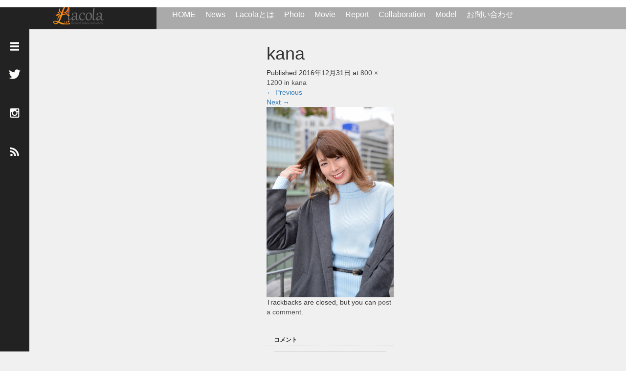

--- FILE ---
content_type: text/html; charset=UTF-8
request_url: http://lacola.jp/%E2%98%86nd4_4484p_r-min
body_size: 9176
content:
<!DOCTYPE html><html lang="ja" id="arve"
itemscope
itemtype="http://schema.org/Article"
prefix="og: http://ogp.me/ns#" ><head><meta charset="UTF-8"><meta name="viewport" content="width=device-width, initial-scale=1.0"><meta http-equiv="X-UA-Compatible" content="IE=edge"><link type="text/css" media="all" href="http://lacola.jp/wp-content/cache/autoptimize/css/autoptimize_2a5fae6f742d604e18d3602f9e8d0c9f.css" rel="stylesheet" /><title>kana</title><meta name="description" content="..."><link rel="profile" href="http://gmpg.org/xfn/11"><link rel="pingback" href="http://lacola.jp/xmlrpc.php"><link rel="canonical" href="http://lacola.jp/%e2%98%86nd4_4484p_r-min" /> <script>(function(i,s,o,g,r,a,m){i['GoogleAnalyticsObject']=r;i[r]=i[r]||function(){
			(i[r].q=i[r].q||[]).push(arguments)},i[r].l=1*new Date();a=s.createElement(o),
			m=s.getElementsByTagName(o)[0];a.async=1;a.src=g;m.parentNode.insertBefore(a,m)
			})(window,document,'script','//www.google-analytics.com/analytics.js','ga');

			ga('create', 'UA-86157945-1', 'auto');
			
			ga('send', 'pageview');</script> <link rel='dns-prefetch' href='//cdn.probtn.com' /><link rel='dns-prefetch' href='//netdna.bootstrapcdn.com' /><link rel='dns-prefetch' href='//s.w.org' /><link rel="alternate" type="application/rss+xml" title="Lacola &raquo; フィード" href="http://lacola.jp/feed" /><link rel="alternate" type="application/rss+xml" title="Lacola &raquo; コメントフィード" href="http://lacola.jp/comments/feed" /><link rel="alternate" type="application/rss+xml" title="Lacola &raquo; kana のコメントのフィード" href="http://lacola.jp/feed/?attachment_id=1391" /> <script type="text/javascript">window._wpemojiSettings = {"baseUrl":"https:\/\/s.w.org\/images\/core\/emoji\/11\/72x72\/","ext":".png","svgUrl":"https:\/\/s.w.org\/images\/core\/emoji\/11\/svg\/","svgExt":".svg","source":{"concatemoji":"http:\/\/lacola.jp\/wp-includes\/js\/wp-emoji-release.min.js?ver=4.9.26"}};
			!function(e,a,t){var n,r,o,i=a.createElement("canvas"),p=i.getContext&&i.getContext("2d");function s(e,t){var a=String.fromCharCode;p.clearRect(0,0,i.width,i.height),p.fillText(a.apply(this,e),0,0);e=i.toDataURL();return p.clearRect(0,0,i.width,i.height),p.fillText(a.apply(this,t),0,0),e===i.toDataURL()}function c(e){var t=a.createElement("script");t.src=e,t.defer=t.type="text/javascript",a.getElementsByTagName("head")[0].appendChild(t)}for(o=Array("flag","emoji"),t.supports={everything:!0,everythingExceptFlag:!0},r=0;r<o.length;r++)t.supports[o[r]]=function(e){if(!p||!p.fillText)return!1;switch(p.textBaseline="top",p.font="600 32px Arial",e){case"flag":return s([55356,56826,55356,56819],[55356,56826,8203,55356,56819])?!1:!s([55356,57332,56128,56423,56128,56418,56128,56421,56128,56430,56128,56423,56128,56447],[55356,57332,8203,56128,56423,8203,56128,56418,8203,56128,56421,8203,56128,56430,8203,56128,56423,8203,56128,56447]);case"emoji":return!s([55358,56760,9792,65039],[55358,56760,8203,9792,65039])}return!1}(o[r]),t.supports.everything=t.supports.everything&&t.supports[o[r]],"flag"!==o[r]&&(t.supports.everythingExceptFlag=t.supports.everythingExceptFlag&&t.supports[o[r]]);t.supports.everythingExceptFlag=t.supports.everythingExceptFlag&&!t.supports.flag,t.DOMReady=!1,t.readyCallback=function(){t.DOMReady=!0},t.supports.everything||(n=function(){t.readyCallback()},a.addEventListener?(a.addEventListener("DOMContentLoaded",n,!1),e.addEventListener("load",n,!1)):(e.attachEvent("onload",n),a.attachEvent("onreadystatechange",function(){"complete"===a.readyState&&t.readyCallback()})),(n=t.source||{}).concatemoji?c(n.concatemoji):n.wpemoji&&n.twemoji&&(c(n.twemoji),c(n.wpemoji)))}(window,document,window._wpemojiSettings);</script> <link rel='stylesheet' id='fontawesome_stylesheet-css'  href='//netdna.bootstrapcdn.com/font-awesome/4.1.0/css/font-awesome.css?ver=2.1' type='text/css' media='all' /><link rel='stylesheet' id='probtn-style-css'  href='//cdn.probtn.com/style.css?ver=2.1' type='text/css' media='all' /><link rel='stylesheet' id='dashicons-css'  href='http://lacola.jp/wp-includes/css/dashicons.min.css?ver=2.1' type='text/css' media='all' /> <script type="text/javascript">(function(i,s,o,g,r,a,m){i['GoogleAnalyticsObject']=r;i[r]=i[r]||function(){
		(i[r].q=i[r].q||[]).push(arguments)},i[r].l=1*new Date();a=s.createElement(o),
		m=s.getElementsByTagName(o)[0];a.async=1;a.src=g;m.parentNode.insertBefore(a,m)
	})(window,document,'script','//www.google-analytics.com/analytics.js','__gaTracker');

	__gaTracker('create', 'UA-86157945-1', 'auto');
	__gaTracker('set', 'forceSSL', true);
	__gaTracker('send','pageview');</script> <link rel="stylesheet" type="text/css" href="http://lacola.jp/wp-content/plugins/pixopoint-menu/css/style.php" /><script type='text/javascript'>/*  */
var _EPYT_ = {"ajaxurl":"http:\/\/lacola.jp\/wp-admin\/admin-ajax.php","security":"ded767b25d","gallery_scrolloffset":"20","eppathtoscripts":"http:\/\/lacola.jp\/wp-content\/plugins\/youtube-embed-plus\/scripts\/","epresponsiveselector":"[\"iframe.__youtube_prefs_widget__\"]","epdovol":"1","version":"11.8.4","evselector":"iframe.__youtube_prefs__[src], iframe[src*=\"youtube.com\/embed\/\"], iframe[src*=\"youtube-nocookie.com\/embed\/\"]","ajax_compat":"","stopMobileBuffer":"1"};
/*  */</script> <script type='text/javascript' src='http://lacola.jp/wp-includes/js/jquery/jquery.js?ver=1.12.4'></script> <script type='text/javascript'>/*  */
var fvpdata = {"ajaxurl":"http:\/\/lacola.jp\/wp-admin\/admin-ajax.php","nonce":"d50c5121f0","fitvids":"1","dynamic":"","overlay":"","opacity":"0.75","color":"b","width":"640"};
/*  */</script> <script type='text/javascript' src='//cdn.probtn.com/libs/jquery.pep.min.js?ver=4.9.26'></script> <script type='text/javascript' src='//cdn.probtn.com/probtn.js?ver=4.9.26'></script> <script type='text/javascript' src='http://lacola.jp/wp-content/plugins/profit-button/start_probtn.php?mainStyleCss=%2Fcdn.probtn.com%2Fstyle.css&#038;jqueryPepPath=%2Fcdn.probtn.com%2Flibs%2Fjquery.pep.min.js&#038;state=off&#038;source=local+settings&#038;probtn_contenturl=%2Fcontact&#038;probtn_hinttext&#038;probtn_size_width=100&#038;probtn_size_height=105&#038;probtn_image=http%3A%2F%2Fpizzabtn.herokuapp.com%2FShop_button_grey_norm.png&#038;probtn_custom_image=%2Fwp-content%2Fuploads%2F2017%2F01%2Flacolabotton-e1484242103182.png&#038;ver=4.9.26'></script> <link rel='https://api.w.org/' href='http://lacola.jp/wp-json/' /><link rel='shortlink' href='http://lacola.jp/?p=1391' /><link rel="alternate" type="application/json+oembed" href="http://lacola.jp/wp-json/oembed/1.0/embed?url=http%3A%2F%2Flacola.jp%2F%25e2%2598%2586nd4_4484p_r-min" /><link rel="alternate" type="text/xml+oembed" href="http://lacola.jp/wp-json/oembed/1.0/embed?url=http%3A%2F%2Flacola.jp%2F%25e2%2598%2586nd4_4484p_r-min&#038;format=xml" /><link rel="shortcut icon" href="http://lacola.jp/wp-content/uploads/2016/11/lacola_favi-1.png" /><meta name="generator" content="Customized By Yellow Pencil Plugin" /><link rel="stylesheet" href="//maxcdn.bootstrapcdn.com/font-awesome/4.3.0/css/font-awesome.min.css"></head><body class="attachment attachment-template-default single single-attachment postid-1391 attachmentid-1391 attachment-jpeg mega-menu-primary group-blog"><header id="masthead" class="site-header" role="banner"><div class="container-fluid"><div class="row navbar-wrap"><div id="logo-wrap" class="col-sm-3 text-center logo-wrap"><div id='logo_image'><div id="logo" style="top:0px; left:0px;"><a href=" http://lacola.jp/" title="Lacola" data-label="Lacola"><img src="http://lacola.jp/wp-content/uploads/tcd-w/logo.png?1765746044" alt="Lacola" title="Lacola" /></a></div></div></div><div class="col-sm-9 menu-wrap"><div id="navbar" class="navbar"><div id="mega-menu-wrap-primary" class="mega-menu-wrap"><div class="mega-menu-toggle" tabindex="0"><div class='mega-toggle-block mega-menu-toggle-block mega-toggle-block-center mega-toggle-block-1' id='mega-toggle-block-1'></div></div><ul id="mega-menu-primary" class="mega-menu mega-menu-horizontal mega-no-js" data-event="click" data-effect="fade_up" data-effect-speed="200" data-second-click="close" data-document-click="collapse" data-vertical-behaviour="standard" data-breakpoint="600"><li class='mega-menu-item mega-menu-item-type-custom mega-menu-item-object-custom mega-menu-item-home mega-align-bottom-left mega-menu-flyout mega-menu-item-563' id='mega-menu-item-563'><a class="mega-menu-link" href="http://lacola.jp" tabindex="0">HOME</a></li><li class='mega-menu-item mega-menu-item-type-taxonomy mega-menu-item-object-category mega-align-bottom-left mega-menu-flyout mega-menu-item-23' id='mega-menu-item-23'><a class="mega-menu-link" href="http://lacola.jp/category/news" tabindex="0">News</a></li><li class='mega-menu-item mega-menu-item-type-post_type mega-menu-item-object-page mega-align-bottom-left mega-menu-flyout mega-menu-item-578' id='mega-menu-item-578'><a class="mega-menu-link" href="http://lacola.jp/whats-lacola" tabindex="0">Lacolaとは</a></li><li class='mega-menu-item mega-menu-item-type-taxonomy mega-menu-item-object-category mega-align-bottom-left mega-menu-flyout mega-menu-item-2308' id='mega-menu-item-2308'><a class="mega-menu-link" href="http://lacola.jp/category/photo" tabindex="0">Photo</a></li><li class='mega-menu-item mega-menu-item-type-taxonomy mega-menu-item-object-category mega-align-bottom-left mega-menu-flyout mega-menu-item-2309' id='mega-menu-item-2309'><a class="mega-menu-link" href="http://lacola.jp/category/movie" tabindex="0">Movie</a></li><li class='mega-menu-item mega-menu-item-type-taxonomy mega-menu-item-object-category mega-align-bottom-left mega-menu-flyout mega-menu-item-32' id='mega-menu-item-32'><a class="mega-menu-link" href="http://lacola.jp/category/report" tabindex="0">Report</a></li><li class='mega-menu-item mega-menu-item-type-taxonomy mega-menu-item-object-category mega-align-bottom-left mega-menu-flyout mega-menu-item-28' id='mega-menu-item-28'><a class="mega-menu-link" href="http://lacola.jp/category/collaboration" tabindex="0">Collaboration</a></li><li class='mega-menu-item mega-menu-item-type-taxonomy mega-menu-item-object-category mega-align-bottom-left mega-menu-flyout mega-menu-item-266' id='mega-menu-item-266'><a class="mega-menu-link" href="http://lacola.jp/category/model" tabindex="0">Model</a></li><li class='mega-menu-item mega-menu-item-type-post_type mega-menu-item-object-page mega-align-bottom-left mega-menu-flyout mega-menu-item-577' id='mega-menu-item-577'><a class="mega-menu-link" href="http://lacola.jp/contact" tabindex="0">お問い合わせ</a></li></ul></div><div class="navbar-shadow-right visible-xs visible-sm"></div><div class="navbar-shadow-left visible-xs visible-sm"></div><div id="arrow-right" class="arrow-right visible-xs visible-sm"> <span class="fa fa-angle-right"></span></div><div id="arrow-left" style="display:none" class="arrow-left visible-xs visible-sm"> <span class="fa fa-angle-left"></span></div></div></div></div></div><meta name="google-site-verification" content="tQUMrxVKmRucZSMhVqZnfBdiR1oUbm94CKovnUgxFvs" /></header><div id="sidebar"><div class="social-wrap"><div id="open-left-menu" class="social-button" style="padding-top:20px; margin-top:0px"><img src="http://lacola.jp/wp-content/themes/focus_tcd030/images/menu.png" style='height:24px; padding-top:6px;' /></div><div id="close-left-menu" class="social-button" style="display:none"><img src="http://lacola.jp/wp-content/themes/focus_tcd030/images/cross.png" style='height:24px; padding-top:6px;' /></div> <a href="https://twitter.com/tax_okw" target="_blank"><div class="social-button"><img src="http://lacola.jp/wp-content/themes/focus_tcd030/images/twitter.png" /></div> </a> <a href="https://www.instagram.com/lacola_official/" target="_blank"><div class="social-button"><img src="/wp-content/uploads/2016/11/instagram-logo-003.png" /></div> </a> <a href="http://lacola.jp/feed"><div class="social-button"><img src="http://lacola.jp/wp-content/themes/focus_tcd030/images/rss.png" style="width:18px" /></div> </a></div><div class="widget-wrap"><div class="tile welcome-tile"><table style="width:100%;"><thead><tr><th class="text-center" style="height:250px"> <script type="text/javascript" language="JavaScript">var ydn_id = '99000_222697';</script> <script type="text/javascript" language="JavaScript" src="https://media-ad.net/mediapc.js"></script> <script type="text/javascript" language="JavaScript">var ydn_id = '16093_222699';</script> <script type="text/javascript" language="JavaScript" src="https://media-ad.net/mediasp.js"></script> </th></tr></thead></table></div><div class="tile welcome-tile"><table style="width:100%;"><thead><tr><th class="text-center" style="height:250px"> <script type="text/javascript" language="JavaScript">var ydn_id = '99000_222697';</script> <script type="text/javascript" language="JavaScript" src="https://media-ad.net/mediapc.js"></script> <script type="text/javascript" language="JavaScript">var ydn_id = '16093_222699';</script> <script type="text/javascript" language="JavaScript" src="https://media-ad.net/mediasp.js"></script> </th></tr></thead></table></div><aside id="rss-3" class="widget widget_rss"><h3 class="widget-title"><a class="rsswidget" href="http://feed.exileed.com/twitter/feed/tax_okw"><img class="rss-widget-icon" style="border:0" width="14" height="14" src="http://lacola.jp/wp-includes/images/rss.png" alt="RSS" /></a> <a class="rsswidget" href="">不明なフィード</a></h3></aside><div style="height:40px"></div></div></div><div class="main-content"><div class="container-fluid"><div class="row"><div id="main-content-outer" class="col-xs-12 no-padding"><div id="content"><article id="post-1391" class="post-1391 attachment type-attachment status-inherit hentry"><header class="entry-header"><h1 class="entry-title">kana</h1><div class="entry-meta"> Published <span class="entry-date"><time class="entry-date" datetime="2016-12-31T04:28:08+00:00">2016年12月31日</time></span> at <a href="http://lacola.jp/wp-content/uploads/2016/12/☆ND4_4484p_r-min.jpg" title="Link to full-size image">800 &times; 1200</a> in <a href="http://lacola.jp/%e2%98%86nd4_4484p_r-min" title="Return to kana" rel="gallery">kana</a></div><nav role="navigation" id="image-navigation" class="image-navigation"><div class="nav-previous"><a href='http://lacola.jp/%e2%98%86nd4_4455p_r-min'><span class="meta-nav">&larr;</span> Previous</a></div><div class="nav-next"><a href='http://lacola.jp/%e2%98%86nd4_4510p_r-min'>Next <span class="meta-nav">&rarr;</span></a></div></nav></header><div class="entry-content"><div class="entry-attachment"><div class="attachment"> <a href="http://lacola.jp/sample" title="kana" rel="attachment"><img width="800" height="1200" src="http://lacola.jp/wp-content/uploads/2016/12/☆ND4_4484p_r-min.jpg" class="attachment-1200x1200 size-1200x1200" alt="" /></a></div></div></div><footer class="entry-meta"> Trackbacks are closed, but you can <a class="comment-link" href="#respond" title="Post a comment">post a comment</a>.</footer></article><h3 id="comment_headline">コメント</h3><div style="padding:0 15px;"><div class="comment-section row"><div id="comment_header" class="clearfix col-sm-12 col-xs-12"><ul id="comment_header_right"><li id="comment_closed"><p class="col-sm-6 col-xs-6">コメント (0)</p></li><li id="trackback_closed"><p class="col-sm-6 col-xs-6">トラックバックは利用できません。</p></li></ul></div><div id="comments" class="col-sm-12 col-xs-12"><div id="comment_area"><ol class="commentlist"><li class="comment"><div class="comment-content"><p class="no_comment">この記事へのコメントはありません。</p></div></li></ol></div><div id="trackback_area"></div><fieldset class="comment_form_wrapper" id="respond"><div id="cancel_comment_reply"><a rel="nofollow" id="cancel-comment-reply-link" href="/%E2%98%86nd4_4484p_r-min#respond" style="display:none;">返信をキャンセルする。</a></div><form action="http://lacola.jp/wp-comments-post.php" method="post" id="commentform"><div id="guest_info"><div id="guest_name"><label for="author"><span>名前</span>( 必須 )</label><input type="text" name="author" id="author" value="" size="22" tabindex="1" aria-required='true' /></div><div id="guest_email"><label for="email"><span>E-MAIL</span>( 必須 ) - 公開されません -</label><input type="text" name="email" id="email" value="" size="22" tabindex="2" aria-required='true' /></div><div id="guest_url"><label for="url"><span>URL</span></label><input type="text" name="url" id="url" value="" size="22" tabindex="3" /></div></div><div id="comment_textarea"><textarea name="comment" id="comment" cols="50" rows="10" tabindex="4"></textarea></div><div id="submit_comment_wrapper"><p style="display: none;"><input type="hidden" id="akismet_comment_nonce" name="akismet_comment_nonce" value="a9175f96c9" /></p><p><img src="http://lacola.jp/wp-content/plugins/siteguard/really-simple-captcha/tmp/1866070437.png" alt="CAPTCHA"></p><p><label for="siteguard_captcha">上に表示された文字を入力してください。</label><br /><input type="text" name="siteguard_captcha" id="siteguard_captcha" class="input" value="" size="10" aria-required="true" /><input type="hidden" name="siteguard_captcha_prefix" id="siteguard_captcha_prefix" value="1866070437" /></p><p style="display: none;"><input type="hidden" id="ak_js" name="ak_js" value="24"/></p><p class="tsa_param_field_tsa_" style="display:none;">email confirm<span class="required">*</span><input type="text" name="tsa_email_param_field___" id="tsa_email_param_field___" size="30" value="" /></p><p class="tsa_param_field_tsa_2" style="display:none;">post date<span class="required">*</span><input type="text" name="tsa_param_field_tsa_3" id="tsa_param_field_tsa_3" size="30" value="2025-12-14 21:00:45" /></p><p id="throwsSpamAway">日本語が含まれない投稿は無視されますのでご注意ください。（スパム対策）</p> <input name="submit" type="submit" id="submit_comment" tabindex="5" value="コメントを書く" title="コメントを書く" alt="コメントを書く" /></div><div id="input_hidden_field"> <input type='hidden' name='comment_post_ID' value='1391' id='comment_post_ID' /> <input type='hidden' name='comment_parent' id='comment_parent' value='0' /></div></form></fieldset></div></div></div></div></div></div></div></div><a id="scroll-to-top" href="#" title="Scroll to Top">Top</a> <script type='text/javascript'>/*  */
var _wpcf7 = {"loaderUrl":"http:\/\/lacola.jp\/wp-content\/plugins\/contact-form-7\/images\/ajax-loader.gif","recaptcha":{"messages":{"empty":"\u3042\u306a\u305f\u304c\u30ed\u30dc\u30c3\u30c8\u3067\u306f\u306a\u3044\u3053\u3068\u3092\u8a3c\u660e\u3057\u3066\u304f\u3060\u3055\u3044\u3002"}},"sending":"\u9001\u4fe1\u4e2d ...","cached":"1"};
/*  */</script> <script type='text/javascript'>/*  */
var swe = {"buttonplusurl":"url(http:\/\/lacola.jp\/wp-content\/plugins\/standard-widget-extensions\/images\/plus.gif)","buttonminusurl":"url(http:\/\/lacola.jp\/wp-content\/plugins\/standard-widget-extensions\/images\/minus.gif)","maincol_id":"primary","sidebar_id":"secondary","widget_class":"widget","readable_js":"","heading_marker":"1","scroll_stop":"1","accordion_widget":"1","single_expansion":"","initially_collapsed":"1","heading_string":"h3","proportional_sidebar":"0","disable_iflt":"620","accordion_widget_areas":[""],"scroll_mode":"1","ignore_footer":"","custom_selectors":["#secondary .widget"],"slide_duration":"400","recalc_after":"5","recalc_count":"2","header_space":"0","enable_reload_me":"0","float_attr_check_mode":"","sidebar_id2":"","proportional_sidebar2":"0","disable_iflt2":"0","float_attr_check_mode2":"","msg_reload_me":"\u898b\u3084\u3059\u3044\u30ec\u30a4\u30a2\u30a6\u30c8\u3092\u4fdd\u3064\u305f\u3081\u306b\u30da\u30fc\u30b8\u3092\u518d\u30ed\u30fc\u30c9\u3057\u3066\u3044\u305f\u3060\u3051\u307e\u3059\u304b\uff1f","msg_reload":"\u518d\u30ed\u30fc\u30c9\u3059\u308b","msg_continue":"\u518d\u30ed\u30fc\u30c9\u305b\u305a\u306b\u7d9a\u884c"};
/*  */</script> <script type='text/javascript'>/*  */
var megamenu = {"timeout":"300","interval":"100"};
/*  */</script> <script type='text/javascript' src='http://lacola.jp/wp-content/plugins/pixopoint-menu/scripts/superfish_settings.js.php?ver=1.0'></script> <script type="text/foobox">/* Run FooBox FREE (v1.2.27) */
(function( FOOBOX, $, undefined ) {
  FOOBOX.o = {wordpress: { enabled: true }, countMessage:'image %index of %total', captions: { onlyShowOnHover: true }, excludes:'.fbx-link,.nofoobox,.nolightbox,a[href*="pinterest.com/pin/create/button/"]', affiliate : { enabled: false }, error: "Could not load the item"};
  FOOBOX.init = function() {
    $(".fbx-link").removeClass("fbx-link");
    $(".foogallery-container.foogallery-lightbox-foobox, .foogallery-container.foogallery-lightbox-foobox-free, .gallery, .wp-caption, a:has(img[class*=wp-image-]), .foobox").foobox(FOOBOX.o);
  };
}( window.FOOBOX = window.FOOBOX || {}, FooBox.$ ));

FooBox.ready(function() {

  jQuery("body").append("<span style=\"font-family:'foobox'; color:transparent; position:absolute; top:-1000em;\">f</span>");
  FOOBOX.init();

});</script> <script type="text/javascript">if (window.addEventListener){
						window.addEventListener("DOMContentLoaded", function() {
							var arr = document.querySelectorAll("script[type='text/foobox']");
							for (var x = 0; x < arr.length; x++) {
								var script = document.createElement("script");
								script.type = "text/javascript";
								script.innerHTML = arr[x].innerHTML;
								arr[x].parentNode.replaceChild(script, arr[x]);
							}
						});
					} else {
						console.log("FooBox does not support the current browser.");
					}</script> <script type="text/javascript">/* jQuery throttle / debounce - v1.1 - 3/7/2010 */
	(function(b,c){var $=b.jQuery||b.Cowboy||(b.Cowboy={}),a;$.throttle=a=function(e,f,j,i){var h,d=0;if(typeof f!=="boolean"){i=j;j=f;f=c}function g(){var o=this,m=+new Date()-d,n=arguments;function l(){d=+new Date();j.apply(o,n)}function k(){h=c}if(i&&!h){l()}h&&clearTimeout(h);if(i===c&&m>e){l()}else{if(f!==true){h=setTimeout(i?k:l,i===c?e-m:e)}}}if($.guid){g.guid=j.guid=j.guid||$.guid++}return g};$.debounce=function(d,e,f){return f===c?a(d,e,false):a(d,f,e!==false)}})(this);

	jQuery(function() {
		var timeout = 500,
				count = 2,
				opts = {
					transitionDuration: 0,
					columnWidth: 260,
					isFitWidth: true,
					itemSelector: '.tile',
				};

		var catId = null;var ajaxAllowed = false
		jQuery("#open-left-menu").click(function(){
			jQuery("#sidebar").addClass('open')

			jQuery("#open-left-menu").hide();
			jQuery("#close-left-menu").show();
		})

		jQuery("#close-left-menu").click(function(){
			jQuery("#sidebar").removeClass('open')

			jQuery("#open-left-menu").show()
			jQuery("#close-left-menu").hide()
		})

		jQuery(window).scroll(jQuery.debounce( 250,function(){
			if(jQuery(window).scrollTop() == jQuery(document).height() - jQuery(window).height()){
				loadArticle(count);
				count++;
			}

			if (jQuery(window).scrollTop() > 60) {
				jQuery("#navbar").addClass('navbar-shrink')
			} else {
				jQuery("#navbar").removeClass('navbar-shrink')
			}
		}))

		jQuery("#main-menu").scroll(function(){
			if(jQuery("#main-menu").scrollLeft() < 30) {
				jQuery("#arrow-left").fadeOut()
			} else {
				jQuery("#arrow-left").fadeIn()
			}

			if(jQuery("#main-menu").scrollLeft() + jQuery(window).width() / 2 > jQuery("#main-menu").children().last().position().left){
				jQuery("#arrow-right").fadeOut()
			} else {
				jQuery("#arrow-right").fadeIn()
			}

		})

		jQuery('.widget-wrap').mCustomScrollbar();
		jQuery('#content').masonry(opts)
		displayTiles();

		function displayTiles() {
			jQuery(".tile").each(function(){
				if(jQuery(this).hasClass('show-tile')) {} else {
					var tile = jQuery(this)
					timeout = timeout + 200;

					setTimeout(function(){
						tile.addClass('show-tile')
					}, timeout)
				}
			})

			timeout = 1000;
		}

		function loadArticle(pageNumber) {
			if(!ajaxAllowed) return

			var query = "action=infinite_scroll&page_no="+ pageNumber + '&loop_file=loop';

			if(catId){
				query = query + "&cat=" + catId;
			}

			console.log(query)

			jQuery.ajax({
				url: "http://lacola.jp/wp-admin/admin-ajax.php",
				type:'POST',
				data: query, 
				success: function(html){
					jQuery("#content").append(html)
					displayTiles();
				}
			})
		}

		setInterval(function(){
			jQuery("#main-menu").width(jQuery("#navbar").width())
			jQuery('#content').masonry('reloadItems')
			jQuery('#content').masonry(opts)
			jQuery(window).resize()
		}, 500)

	});</script> <div id="fb-root"></div> <script>(function(d, s, id) {
   var js, fjs = d.getElementsByTagName(s)[0];
   if (d.getElementById(id)) return;
   js = d.createElement(s); js.id = id;
   js.async = true;
   js.src = "//connect.facebook.net/ja_JP/sdk.js#xfbml=1&version=v2.5";
   fjs.parentNode.insertBefore(js, fjs);
 }(document, 'script', 'facebook-jssdk'));</script> <script type="text/javascript" defer src="http://lacola.jp/wp-content/cache/autoptimize/js/autoptimize_830a0d3752b2b7701702f6f2c527d5ea.js"></script></body></html>

--- FILE ---
content_type: text/css; charset=UTF-8
request_url: http://lacola.jp/wp-content/plugins/pixopoint-menu/css/style.php
body_size: 1346
content:

/*********************************************************
 ****** CSS generated via the PixoPoint Menu Plugin ******
 ********** http://pixopoint.com/pixopoint-menu/ *********
 *********************************************************/



#pixopoint_menu1 {
	width:100%;
	height:35px;
	background:#B41520 url("../images/dazzle_red.png") repeat-x;
	background-position:50% 0;
	margin:0;}
#pixopoint_menu1 ul {
	width:100%;
	border:none;
	background:none;
	margin:0;
	padding:0;
	list-style:none;
	}
#pixopoint_menu1 li {
	border:none;
	background:none;
	background:#B41520 url("../images/dazzle_red.png");
	color:#FFFFFF;
	line-height:35px;
	z-index:20;
	letter-spacing:0px;
	background:;
	font-weight:bold;
	font-size:14px;
	padding:0;
	margin:0 0px;
	;float:left;
	font-family:tahoma,sans-serif;
	position:relative;
	}
#pixopoint_menu1 li:hover,#pixopoint_menu1 li.sfhover {
	background:#D43843 url("../images/dazzle_red.png");
	background-position:0 60px;
	}
#pixopoint_menu1 li a {
	border:none;
	background:none;
	text-decoration:none;
	display:block;
	padding:0 12px;
	color:#FFFFFF;
	}
#pixopoint_menu1 li a:hover {
	border:none;
	background:none;
	text-decoration:none;
	color:#FFFFFF;
	background-position:100% -120px;
	}
#pixopoint_menu1 ul ul {
	position:absolute;
	left:-999em;
	top:35px;
	width:120px;
	}
#pixopoint_menu1 li:hover ul,#pixopoint_menu1 li.sfhover ul {
	left:auto;
	}
#pixopoint_menu1 ul ul li a {
	padding:4px 10px;
	text-transform:normal;
	font-variant:normal;
	}
#pixopoint_menu1 ul ul li {
	letter-spacing:0px;
	color:#444444;
	z-index:20;
	width:120px;
	font-family:helvetica,arial,sans-serif;
	font-size:11px;
	font-weight:normal;
	font-style:normal;
	background:#FFFFFF;
	border-bottom:1px solid #cccccc;
	border-left:1px solid #cccccc;
	border-right:1px solid #cccccc;
	margin:0;
	}
#pixopoint_menu1 ul ul li a {
	line-height:22px;
	color:#444444;
	text-decoration:none;
	}
#pixopoint_menu1 ul ul li:hover a,#pixopoint_menu1 ul ul li.sfhover a {
	color:#FFFFFF;
	text-decoration:none;
	}
#pixopoint_menu1 ul ul li:hover li a,#pixopoint_menu1 ul ul li.sfhover li a {
	color:#444444;
	}
#pixopoint_menu1 ul ul li:hover li a:hover,#pixopoint_menu1 ul ul li.sfhover li a:hover {
	color:#FFFFFF;
	}
#pixopoint_menu1 ul ul li:hover,#pixopoint_menu1 ul ul li.sfhover {
	color:#FFFFFF;
	background:#B41520;
	}
#pixopoint_menu1 ul ul ul li {
	font-size:1em;}#pixopoint_menu1 ul ul ul, #pixopoint_menu1 ul ul ul ul {
	position:absolute;
	margin-left:-999em;
	top:0;
	width:120px;
	}
#pixopoint_menu1 li li:hover ul,#pixopoint_menu1 li li.sfhover ul,#pixopoint_menu1 li li li:hover ul,#pixopoint_menu1 li li li.sfhover ul {
	margin-left:120px;
	}
#pixopoint_menu1 ul ul li:hover li a,#pixopoint_menu1 ul ul li.sfhover li a {
	text-decoration:none;
	}
#pixopoint_menu1 ul ul li li:hover a,#pixopoint_menu1 ul ul li li.sfhover a {
	color:#FFFFFF;
	text-decoration:none;
	}
#pixopoint_menu1 li.pixo_search:hover {
	background:none;
	}
#pixopoint_menu1 li.pixo_search form {
	margin:0;
	padding:0;
	}
#pixopoint_menu1 li.pixo_search input {
	font-family:tahoma,sans-serif;}
#pixopoint_menu1 li.pixo_search input.pixo_inputsearch {
	width:100px;
	}
#pixopoint_menu1 li.pixo_right {
	float:right;
	}#pixopoint_menu2 {
	width:100%;
	height:25px;
	background:#FF5050 url("../images/smoothfade_palered.png") repeat-x;
	background-position:50% 0;
	margin:0;}
#pixopoint_menu2 ul {
	width:100%;
	border:none;
	background:none;
	margin:0;
	padding:0;
	list-style:none;
	}
#pixopoint_menu2 li {
	border:none;
	background:none;
	background:#FF5050 url("../images/smoothfade_palered.png");
	color:#FFFFFF;
	line-height:25px;
	text-transform:uppercase;
	z-index:10;
	letter-spacing:0px;
	background:;
	font-weight:normal;
	font-size:12px;
	padding:0;
	margin:0 0px;
	;float:left;
	font-family:helvetica,arial,sans-serif;
	position:relative;
	}
#pixopoint_menu2 li:hover,#pixopoint_menu2 li.sfhover {
	background:#e92020
	}
#pixopoint_menu2 li a {
	border:none;
	background:none;
	text-decoration:none;
	display:block;
	padding:0 8px;
	color:#FFFFFF;
	}
#pixopoint_menu2 li a:hover {
	border:none;
	background:none;
	text-decoration:none;
	color:#FFFFFF;
	background-position:100% -120px;
	}
#pixopoint_menu2 ul ul {
	position:absolute;
	left:-999em;
	top:25px;
	width:120px;
	}
#pixopoint_menu2 li:hover ul,#pixopoint_menu2 li.sfhover ul {
	left:auto;
	}
#pixopoint_menu2 ul ul li a {
	padding:4px 10px;
	text-transform:normal;
	font-variant:normal;
	}
#pixopoint_menu2 ul ul li {
	letter-spacing:0px;
	color:#444444;
	z-index:10;
	width:120px;
	font-family:helvetica,arial,sans-serif;
	font-size:11px;
	font-weight:normal;
	font-style:normal;
	background:#fcfcfc;
	border-bottom:1px solid #cccccc;
	border-left:1px solid #cccccc;
	border-right:1px solid #cccccc;
	margin:0;
	}
#pixopoint_menu2 ul ul li a {
	line-height:22px;
	color:#444444;
	text-decoration:none;
	}
#pixopoint_menu2 ul ul li:hover a,#pixopoint_menu2 ul ul li.sfhover a {
	color:#444444;
	text-decoration:none;
	}
#pixopoint_menu2 ul ul li:hover li a,#pixopoint_menu2 ul ul li.sfhover li a {
	color:#444444;
	}
#pixopoint_menu2 ul ul li:hover li a:hover,#pixopoint_menu2 ul ul li.sfhover li a:hover {
	color:#444444;
	}
#pixopoint_menu2 ul ul li:hover,#pixopoint_menu2 ul ul li.sfhover {
	color:#444444;
	background:#dedede;
	}
#pixopoint_menu2 ul ul ul li {
	font-size:1em;}#pixopoint_menu2 ul ul ul, #pixopoint_menu2 ul ul ul ul {
	position:absolute;
	margin-left:-999em;
	top:0;
	width:120px;
	}
#pixopoint_menu2 li li:hover ul,#pixopoint_menu2 li li.sfhover ul,#pixopoint_menu2 li li li:hover ul,#pixopoint_menu2 li li li.sfhover ul {
	margin-left:120px;
	}
#pixopoint_menu2 ul ul li:hover li a,#pixopoint_menu2 ul ul li.sfhover li a {
	text-decoration:none;
	}
#pixopoint_menu2 ul ul li li:hover a,#pixopoint_menu2 ul ul li li.sfhover a {
	color:#444444;
	text-decoration:none;
	}
#pixopoint_menu2 li.pixo_search:hover {
	background:none;
	}
#pixopoint_menu2 li.pixo_search form {
	margin:0;
	padding:0;
	}
#pixopoint_menu2 li.pixo_search input {
	font-family:helvetica,arial,sans-serif;}
#pixopoint_menu2 li.pixo_search input.pixo_inputsearch {
	width:100px;
	}
#pixopoint_menu2 li.pixo_right {
	float:right;
	}

--- FILE ---
content_type: application/javascript
request_url: http://lacola.jp/wp-content/plugins/profit-button/start_probtn.php?mainStyleCss=%2Fcdn.probtn.com%2Fstyle.css&jqueryPepPath=%2Fcdn.probtn.com%2Flibs%2Fjquery.pep.min.js&state=off&source=local+settings&probtn_contenturl=%2Fcontact&probtn_hinttext&probtn_size_width=100&probtn_size_height=105&probtn_image=http%3A%2F%2Fpizzabtn.herokuapp.com%2FShop_button_grey_norm.png&probtn_custom_image=%2Fwp-content%2Fuploads%2F2017%2F01%2Flacolabotton-e1484242103182.png&ver=4.9.26
body_size: 1452
content:



function FloatingButtonFunc() {    

    var mainStyleCssPath = "//cdn.probtn.com/style.css";
    var jquerypepPath =  "//cdn.probtn.com/libs/jquery.pep.min.js";
    var fancyboxPath = "//cdn.probtn.com/libs/jquery.fancybox.min.js";
    var fancyboxCssPath = "//cdn.probtn.com/libs/jquery.fancybox.min.css";
    var probtnPath = "//cdn.probtn.com/probtn.js";
    var jqueryPath = '//cdnjs.cloudflare.com/ajax/libs/jquery/1.9.1/jquery.min.js';
    var isServerCommunicationEnabled = true;
    var useLocalFileSettings = false;
    var localSettingsPath = "settings.json";
    var isHPMD = false;
            var domain = 'wordpress.plugin';
    
    try {
        window.probtn_hpmd = hpmd;
    } catch(ex) {
        window.probtn_hpmd = null;
    }

    var loadProbtn = function() {
        jQuery.getScript(probtnPath, function () {
            jQuery(document).StartButton({            
                isHPMD: isHPMD,
                hpmd: window.probtn_hpmd,
                domain: domain,
                
                mainStyleCss: mainStyleCssPath,
                fancyboxCssPath: fancyboxCssPath,
                fancyboxJsPath: fancyboxPath,
                jqueryPepPath: jquerypepPath,
                                    'ButtonImage': 'http://pizzabtn.herokuapp.com/Shop_button_grey_norm.png','ButtonDragImage': 'http://pizzabtn.herokuapp.com/Shop_button_grey_norm.png','ButtonOpenImage': 'http://pizzabtn.herokuapp.com/Shop_button_grey_norm.png','ButtonInactiveImage': 'http://pizzabtn.herokuapp.com/Shop_button_grey_norm.png','ContentURL': '/contact','ButtonSize': {'W': 100, 'H': 105 },'ButtonDragSize': {'W': 100, 'H': 105 },                            })
        })
    }

    var loadFancybox = function () {
        var fancyboxFunction = null;
        try {
            fancyboxFunction = jQuery.fancybox;
        } catch (ex) {
        }

        if (typeof fancyboxFunction == 'function') {
            loadProbtn();
        } else {
            jQuery.getScript(fancyboxPath, function () {
                loadProbtn();
            })
        }
    }

    var loadJqueryPep = function () {
        var pepFunction = null;
        try {
            pepFunction = jQuery.pep.toggleAll;
        } catch (ex) { }

        if (typeof pepFunction == 'function') {
            loadFancybox();
        } else {
            jQuery.getScript(jquerypepPath, function() {
                loadFancybox();
            })
        }
    }

    if (window.jQuery) {
        console.log("Is jquery");
        if ($ == jQuery) {
            //console.log(1);
            //jQuery(document).ready(function () {
                loadJqueryPep();
            //})
        } else {
            console.log(2);
            var oHead = document.getElementsByTagName('HEAD').item(0);

            var oScript = document.createElement("script");
            oScript.type = "text/javascript";
            oScript["data-cfasync"] = "false";
            oScript.text = "jQuery.noConflict(); jQuery.getScript('" + jquerypepPath + "', function() { jQuery.getScript('" + fancyboxPath + "', function () { jQuery.getScript('" + probtnPath + "', function () { jQuery(document).StartButton({'hpmd': window.probtn_hpmd, 'domain': '" + domain + "', 'fancyboxCssPath': '" +fancyboxCssPath +"', 'isHPMD': " + isHPMD + ", 'mainStyleCss':'" + mainStyleCssPath + "',     'ButtonImage': 'http://pizzabtn.herokuapp.com/Shop_button_grey_norm.png','ButtonDragImage': 'http://pizzabtn.herokuapp.com/Shop_button_grey_norm.png','ButtonOpenImage': 'http://pizzabtn.herokuapp.com/Shop_button_grey_norm.png','ButtonInactiveImage': 'http://pizzabtn.herokuapp.com/Shop_button_grey_norm.png','ContentURL': '/contact','ButtonSize': {'W': 100, 'H': 105 },'ButtonDragSize': {'W': 100, 'H': 105 }, });});});}); ";
            oHead.appendChild(oScript);
        }
    } else {
        console.log("No jquery");
        var oHead = document.getElementsByTagName('HEAD').item(0);

        function loadJS(src, callback) {
            var s = document.createElement('script');
            s.src = src;
            s["data-cfasync"] = "false";
            s.async = true;
            s.onreadystatechange = s.onload = function () {
                var state = s.readyState;
                if (!callback.done && (!state || /loaded|complete/.test(state))) {
                    callback.done = true;
                    callback();
                }
            };
            document.getElementsByTagName('head')[0].appendChild(s);
        }
        loadJS(jqueryPath, function () {
            var oScript = document.createElement("script");
            oScript.type = "text/javascript";
            oScript["data-cfasync"] = "false";
            oScript.text = "(function ($) {jQuery.noConflict(); jQuery.getScript('" + jquerypepPath + "', function() {jQuery.getScript('" + fancyboxPath + "', function () {jQuery.getScript('" + probtnPath + "', function () { jQuery(document).StartButton({'hpmd': window.probtn_hpmd, 'domain': '" + domain + "',  'fancyboxCssPath': '" + fancyboxCssPath + "', 'isHPMD': " + isHPMD + ", 'mainStyleCss': '" + mainStyleCssPath + "',     'ButtonImage': 'http://pizzabtn.herokuapp.com/Shop_button_grey_norm.png','ButtonDragImage': 'http://pizzabtn.herokuapp.com/Shop_button_grey_norm.png','ButtonOpenImage': 'http://pizzabtn.herokuapp.com/Shop_button_grey_norm.png','ButtonInactiveImage': 'http://pizzabtn.herokuapp.com/Shop_button_grey_norm.png','ContentURL': '/contact','ButtonSize': {'W': 100, 'H': 105 },'ButtonDragSize': {'W': 100, 'H': 105 },}); })});}); })(window.jQuery);";
            //setTimeout(function() {oHead.appendChild( oScript) }, 100);
            oHead.appendChild(oScript);
        });
    }
}


--- FILE ---
content_type: text/plain
request_url: https://www.google-analytics.com/j/collect?v=1&_v=j102&a=2066749259&t=pageview&_s=1&dl=http%3A%2F%2Flacola.jp%2F%25E2%2598%2586nd4_4484p_r-min&ul=en-us%40posix&dt=kana&sr=1280x720&vp=1280x720&_u=YEBAAUABCAAAACAAI~&jid=1623136601&gjid=1120239282&cid=1640181759.1765746047&tid=UA-86157945-1&_gid=1060126307.1765746047&_r=1&_slc=1&z=1815831768
body_size: -283
content:
2,cG-2E0ESBWDMR